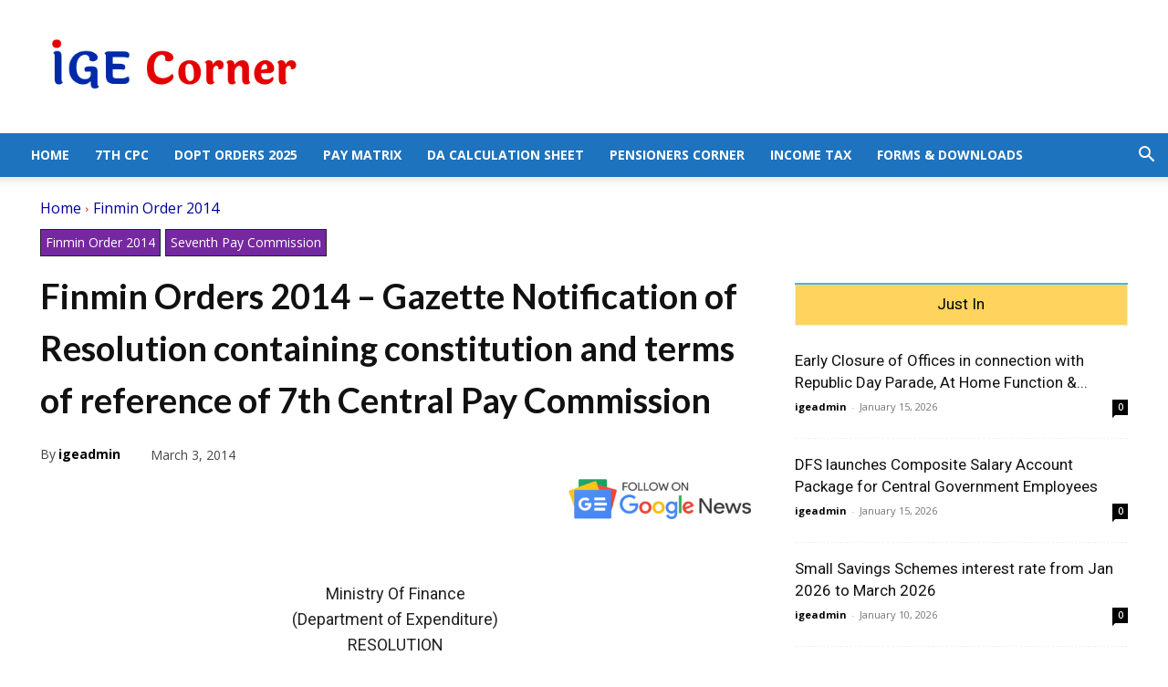

--- FILE ---
content_type: text/html; charset=utf-8
request_url: https://www.google.com/recaptcha/api2/aframe
body_size: 267
content:
<!DOCTYPE HTML><html><head><meta http-equiv="content-type" content="text/html; charset=UTF-8"></head><body><script nonce="VsYLBkX_cdNrJuRJVa0Jkg">/** Anti-fraud and anti-abuse applications only. See google.com/recaptcha */ try{var clients={'sodar':'https://pagead2.googlesyndication.com/pagead/sodar?'};window.addEventListener("message",function(a){try{if(a.source===window.parent){var b=JSON.parse(a.data);var c=clients[b['id']];if(c){var d=document.createElement('img');d.src=c+b['params']+'&rc='+(localStorage.getItem("rc::a")?sessionStorage.getItem("rc::b"):"");window.document.body.appendChild(d);sessionStorage.setItem("rc::e",parseInt(sessionStorage.getItem("rc::e")||0)+1);localStorage.setItem("rc::h",'1769187004972');}}}catch(b){}});window.parent.postMessage("_grecaptcha_ready", "*");}catch(b){}</script></body></html>